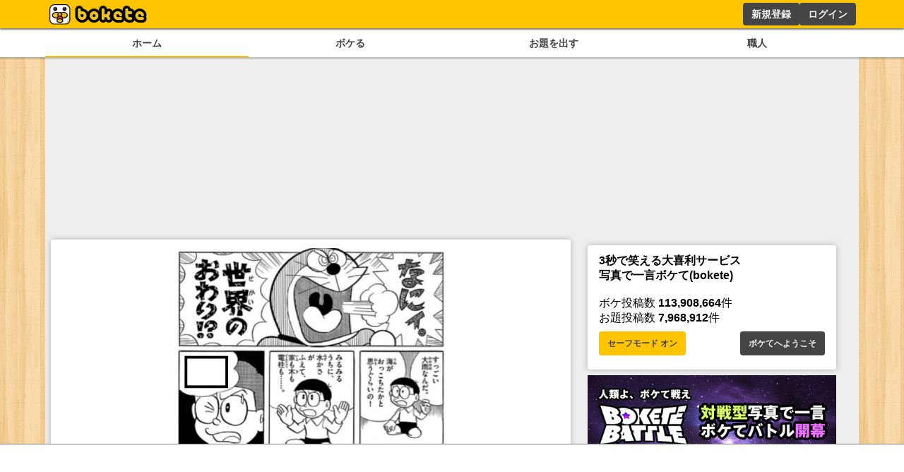

--- FILE ---
content_type: text/html; charset=utf-8
request_url: https://www.google.com/recaptcha/api2/aframe
body_size: 267
content:
<!DOCTYPE HTML><html><head><meta http-equiv="content-type" content="text/html; charset=UTF-8"></head><body><script nonce="ziNvuFtJAFMyFdyPXYMXog">/** Anti-fraud and anti-abuse applications only. See google.com/recaptcha */ try{var clients={'sodar':'https://pagead2.googlesyndication.com/pagead/sodar?'};window.addEventListener("message",function(a){try{if(a.source===window.parent){var b=JSON.parse(a.data);var c=clients[b['id']];if(c){var d=document.createElement('img');d.src=c+b['params']+'&rc='+(localStorage.getItem("rc::a")?sessionStorage.getItem("rc::b"):"");window.document.body.appendChild(d);sessionStorage.setItem("rc::e",parseInt(sessionStorage.getItem("rc::e")||0)+1);localStorage.setItem("rc::h",'1764854092486');}}}catch(b){}});window.parent.postMessage("_grecaptcha_ready", "*");}catch(b){}</script></body></html>

--- FILE ---
content_type: application/javascript; charset=utf-8
request_url: https://fundingchoicesmessages.google.com/f/AGSKWxWIDAW_t0SnJDAzBLR72LyEzHtBsdQxfZIgcM4Tt8wwKGrBusteMEEl_VQfgexSs1i5VNrDamlO3RxYG8TK_IPWny6Os5-meco5nv3JVu_wyacKXMtNHTPraYsc3UHd13Y4FXHAmA==?fccs=W251bGwsbnVsbCxudWxsLG51bGwsbnVsbCxudWxsLFsxNzY0ODU0MDkyLDM2MTAwMDAwMF0sbnVsbCxudWxsLG51bGwsW251bGwsWzcsNl0sbnVsbCxudWxsLG51bGwsbnVsbCxudWxsLG51bGwsbnVsbCxudWxsLG51bGwsM10sImh0dHBzOi8vYm9rZXRlLmpwL2Jva2UvMTA3ODczNzkzIixudWxsLFtbOCwibWFWVXdZWUZ5cWciXSxbOSwiZW4tVVMiXSxbMTYsIlsxLDEsMV0iXSxbMTksIjIiXSxbMTcsIlswXSJdLFsyNCwiIl0sWzI5LCJmYWxzZSJdXV0
body_size: 117
content:
if (typeof __googlefc.fcKernelManager.run === 'function') {"use strict";this.default_ContributorServingResponseClientJs=this.default_ContributorServingResponseClientJs||{};(function(_){var window=this;
try{
var jp=function(a){this.A=_.t(a)};_.u(jp,_.J);var kp=function(a){this.A=_.t(a)};_.u(kp,_.J);kp.prototype.getWhitelistStatus=function(){return _.F(this,2)};var lp=function(a){this.A=_.t(a)};_.u(lp,_.J);var mp=_.Zc(lp),np=function(a,b,c){this.B=a;this.j=_.A(b,jp,1);this.l=_.A(b,_.Jk,3);this.F=_.A(b,kp,4);a=this.B.location.hostname;this.D=_.Ag(this.j,2)&&_.O(this.j,2)!==""?_.O(this.j,2):a;a=new _.Lg(_.Kk(this.l));this.C=new _.Yg(_.q.document,this.D,a);this.console=null;this.o=new _.fp(this.B,c,a)};
np.prototype.run=function(){if(_.O(this.j,3)){var a=this.C,b=_.O(this.j,3),c=_.$g(a),d=new _.Rg;b=_.gg(d,1,b);c=_.D(c,1,b);_.dh(a,c)}else _.ah(this.C,"FCNEC");_.hp(this.o,_.A(this.l,_.Be,1),this.l.getDefaultConsentRevocationText(),this.l.getDefaultConsentRevocationCloseText(),this.l.getDefaultConsentRevocationAttestationText(),this.D);_.ip(this.o,_.F(this.F,1),this.F.getWhitelistStatus());var e;a=(e=this.B.googlefc)==null?void 0:e.__executeManualDeployment;a!==void 0&&typeof a==="function"&&_.Mo(this.o.G,
"manualDeploymentApi")};var op=function(){};op.prototype.run=function(a,b,c){var d;return _.v(function(e){d=mp(b);(new np(a,d,c)).run();return e.return({})})};_.Nk(7,new op);
}catch(e){_._DumpException(e)}
}).call(this,this.default_ContributorServingResponseClientJs);
// Google Inc.

//# sourceURL=/_/mss/boq-content-ads-contributor/_/js/k=boq-content-ads-contributor.ContributorServingResponseClientJs.en_US.maVUwYYFyqg.es5.O/d=1/exm=ad_blocking_detection_executable,kernel_loader,loader_js_executable/ed=1/rs=AJlcJMxAgwX49gxMLTVPqevwqzJbk8Gd6w/m=cookie_refresh_executable
__googlefc.fcKernelManager.run('\x5b\x5b\x5b7,\x22\x5b\x5bnull,\\\x22bokete.jp\\\x22,\\\x22AKsRol_r5qQ5lQCfvyqNFDE0QwpaAuI0IjYi_VFFK8BWEvFos0aPT09TALCbqUhjH0rbdhrJRroKLyF9vZNMH__P2b42KZE3H2IGtEoQcAN7kQbLbjR2079B25DGvkVOHDBh6Kv_nxHnlnP7dmY37ZjHzVRg0Bx-bA\\\\u003d\\\\u003d\\\x22\x5d,null,\x5b\x5bnull,null,null,\\\x22https:\/\/fundingchoicesmessages.google.com\/f\/AGSKWxWCz5Ay_pIyDUXBgfxRrEW0RtvZtdIxyoxp06Dtr5aSkyZneUrWNh7CMroxJrwqiFyvRscAmK2uVH1JeaP0rk8r7H11ym7WC1mrhKrH9zm9xlBiwOaI18EJIIX8s7yGVoC-12vJcQ\\\\u003d\\\\u003d\\\x22\x5d,null,null,\x5bnull,null,null,\\\x22https:\/\/fundingchoicesmessages.google.com\/el\/AGSKWxWgDiI_JLDtxQOUFAshxRw3XhHdU0uYMevy2_We08RsNw_IkoIXvhgYCYBkqcDk57Y2Biv73K4CkkcchO7gzN9VYAdGRJMtRfF3NWpKHaO859G4Ws1iPa5bwqomWIVTfFGX0ckBCA\\\\u003d\\\\u003d\\\x22\x5d,null,\x5bnull,\x5b7,6\x5d,null,null,null,null,null,null,null,null,null,3\x5d\x5d,\x5b2,1\x5d\x5d\x22\x5d\x5d,\x5bnull,null,null,\x22https:\/\/fundingchoicesmessages.google.com\/f\/AGSKWxWsTTKz-8i4TupZsMqjmUu4Nvh3jPoqvuFPXqIwuIyfh4NI5eN-CGhfKX96VVm3UFYflMZ_XpXL1g0Xd-G9m7JuwFTXfio29_T4t2-kauRd2JXvwLnQTnL9DFBIsH3wgZfQhL9TtA\\u003d\\u003d\x22\x5d\x5d');}

--- FILE ---
content_type: application/javascript; charset=utf-8
request_url: https://fundingchoicesmessages.google.com/f/AGSKWxV3z0syvsfr6cWd0oDzjceHirxI2SRXzX_UiY5z-bXyfwy6FrsKpOhBLhcof8jODrMdd9Rtkvwo9lnI--N0ERg3K6Kvx--H0SzX-j7_a8qOFYRHlBxv7qhnXEz_vXKa5hP9caMv6hxIAmuQBFdmA7LdVypwm2ZyJfx1DwChL-zQbgTGvYPphhuzBV9v/_&adsrc=/top-ad_/tidaladplugin./ads/dfp?/ad_loader2.
body_size: -1289
content:
window['eed0ca52-f745-49d6-819c-fa79be78aacd'] = true;